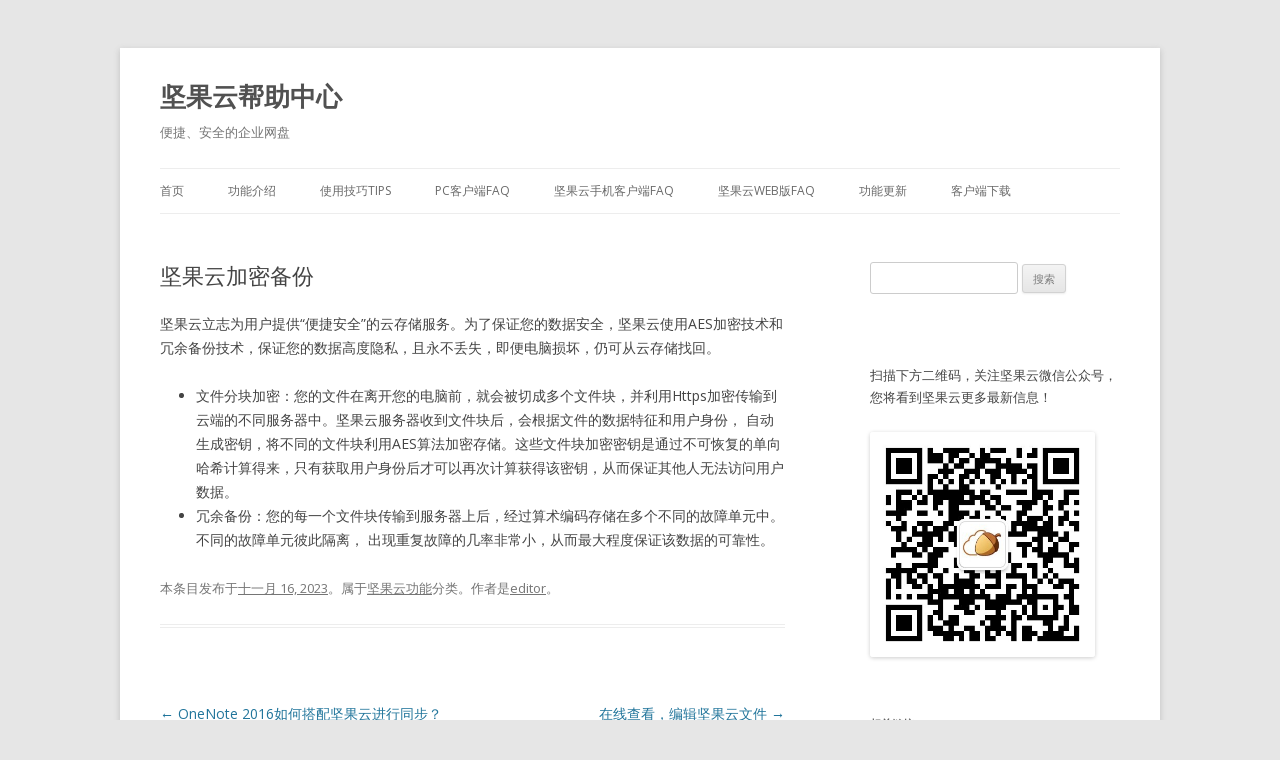

--- FILE ---
content_type: text/html; charset=UTF-8
request_url: https://help.jianguoyun.com/?p=771
body_size: 5578
content:
<!DOCTYPE html>
<!--[if IE 7]>
<html class="ie ie7" lang="zh-CN">
<![endif]-->
<!--[if IE 8]>
<html class="ie ie8" lang="zh-CN">
<![endif]-->
<!--[if !(IE 7) & !(IE 8)]><!-->
<html lang="zh-CN">
<!--<![endif]-->
<head>
<meta charset="UTF-8" />
<meta name="viewport" content="width=device-width" />
<meta name="baidu-site-verification" content="code-vTwmiHKOIC" />
<title>坚果云加密备份 | 坚果云帮助中心</title>
<link rel="profile" href="https://gmpg.org/xfn/11" />
<link rel="pingback" href="https://help.jianguoyun.com/xmlrpc.php">
<!--[if lt IE 9]>
<script src="https://help.jianguoyun.com/wp-content/themes/twentytwelve/js/html5.js?ver=3.7.0" type="text/javascript"></script>
<![endif]-->
<link rel='dns-prefetch' href='//fonts.googleapis.com' />
<link rel='dns-prefetch' href='//s.w.org' />
<link href='https://fonts.gstatic.com' crossorigin rel='preconnect' />
<link rel="alternate" type="application/rss+xml" title="坚果云帮助中心 &raquo; Feed" href="https://help.jianguoyun.com/?feed=rss2" />
<link rel="alternate" type="application/rss+xml" title="坚果云帮助中心 &raquo; 评论Feed" href="https://help.jianguoyun.com/?feed=comments-rss2" />
		<script type="text/javascript">
			window._wpemojiSettings = {"baseUrl":"https:\/\/s.w.org\/images\/core\/emoji\/12.0.0-1\/72x72\/","ext":".png","svgUrl":"https:\/\/s.w.org\/images\/core\/emoji\/12.0.0-1\/svg\/","svgExt":".svg","source":{"concatemoji":"https:\/\/help.jianguoyun.com\/wp-includes\/js\/wp-emoji-release.min.js?ver=5.4.4"}};
			/*! This file is auto-generated */
			!function(e,a,t){var r,n,o,i,p=a.createElement("canvas"),s=p.getContext&&p.getContext("2d");function c(e,t){var a=String.fromCharCode;s.clearRect(0,0,p.width,p.height),s.fillText(a.apply(this,e),0,0);var r=p.toDataURL();return s.clearRect(0,0,p.width,p.height),s.fillText(a.apply(this,t),0,0),r===p.toDataURL()}function l(e){if(!s||!s.fillText)return!1;switch(s.textBaseline="top",s.font="600 32px Arial",e){case"flag":return!c([127987,65039,8205,9895,65039],[127987,65039,8203,9895,65039])&&(!c([55356,56826,55356,56819],[55356,56826,8203,55356,56819])&&!c([55356,57332,56128,56423,56128,56418,56128,56421,56128,56430,56128,56423,56128,56447],[55356,57332,8203,56128,56423,8203,56128,56418,8203,56128,56421,8203,56128,56430,8203,56128,56423,8203,56128,56447]));case"emoji":return!c([55357,56424,55356,57342,8205,55358,56605,8205,55357,56424,55356,57340],[55357,56424,55356,57342,8203,55358,56605,8203,55357,56424,55356,57340])}return!1}function d(e){var t=a.createElement("script");t.src=e,t.defer=t.type="text/javascript",a.getElementsByTagName("head")[0].appendChild(t)}for(i=Array("flag","emoji"),t.supports={everything:!0,everythingExceptFlag:!0},o=0;o<i.length;o++)t.supports[i[o]]=l(i[o]),t.supports.everything=t.supports.everything&&t.supports[i[o]],"flag"!==i[o]&&(t.supports.everythingExceptFlag=t.supports.everythingExceptFlag&&t.supports[i[o]]);t.supports.everythingExceptFlag=t.supports.everythingExceptFlag&&!t.supports.flag,t.DOMReady=!1,t.readyCallback=function(){t.DOMReady=!0},t.supports.everything||(n=function(){t.readyCallback()},a.addEventListener?(a.addEventListener("DOMContentLoaded",n,!1),e.addEventListener("load",n,!1)):(e.attachEvent("onload",n),a.attachEvent("onreadystatechange",function(){"complete"===a.readyState&&t.readyCallback()})),(r=t.source||{}).concatemoji?d(r.concatemoji):r.wpemoji&&r.twemoji&&(d(r.twemoji),d(r.wpemoji)))}(window,document,window._wpemojiSettings);
		</script>
		<style type="text/css">
img.wp-smiley,
img.emoji {
	display: inline !important;
	border: none !important;
	box-shadow: none !important;
	height: 1em !important;
	width: 1em !important;
	margin: 0 .07em !important;
	vertical-align: -0.1em !important;
	background: none !important;
	padding: 0 !important;
}
</style>
	<link rel='stylesheet' id='wp-block-library-css'  href='https://help.jianguoyun.com/wp-includes/css/dist/block-library/style.min.css?ver=5.4.4' type='text/css' media='all' />
<link rel='stylesheet' id='wp-block-library-theme-css'  href='https://help.jianguoyun.com/wp-includes/css/dist/block-library/theme.min.css?ver=5.4.4' type='text/css' media='all' />
<link rel='stylesheet' id='twentytwelve-fonts-css'  href='https://fonts.googleapis.com/css?family=Open+Sans%3A400italic%2C700italic%2C400%2C700&#038;subset=latin%2Clatin-ext&#038;display=fallback' type='text/css' media='all' />
<link rel='stylesheet' id='twentytwelve-style-css'  href='https://help.jianguoyun.com/wp-content/themes/twentytwelve/style.css?ver=20190507' type='text/css' media='all' />
<link rel='stylesheet' id='twentytwelve-block-style-css'  href='https://help.jianguoyun.com/wp-content/themes/twentytwelve/css/blocks.css?ver=20190406' type='text/css' media='all' />
<!--[if lt IE 9]>
<link rel='stylesheet' id='twentytwelve-ie-css'  href='https://help.jianguoyun.com/wp-content/themes/twentytwelve/css/ie.css?ver=20150214' type='text/css' media='all' />
<![endif]-->
<script type='text/javascript' src='https://help.jianguoyun.com/wp-includes/js/jquery/jquery.js?ver=1.12.4-wp'></script>
<script type='text/javascript' src='https://help.jianguoyun.com/wp-includes/js/jquery/jquery-migrate.min.js?ver=1.4.1'></script>
<link rel='https://api.w.org/' href='https://help.jianguoyun.com/index.php?rest_route=/' />
<link rel="EditURI" type="application/rsd+xml" title="RSD" href="https://help.jianguoyun.com/xmlrpc.php?rsd" />
<link rel="wlwmanifest" type="application/wlwmanifest+xml" href="https://help.jianguoyun.com/wp-includes/wlwmanifest.xml" /> 
<link rel='prev' title='OneNote 2016如何搭配坚果云进行同步？' href='https://help.jianguoyun.com/?p=4654' />
<link rel='next' title='在线查看，编辑坚果云文件' href='https://help.jianguoyun.com/?p=1999' />
<meta name="generator" content="WordPress 5.4.4" />
<link rel="canonical" href="https://help.jianguoyun.com/?p=771" />
<link rel='shortlink' href='https://help.jianguoyun.com/?p=771' />
<link rel="alternate" type="application/json+oembed" href="https://help.jianguoyun.com/index.php?rest_route=%2Foembed%2F1.0%2Fembed&#038;url=https%3A%2F%2Fhelp.jianguoyun.com%2F%3Fp%3D771" />
<link rel="alternate" type="text/xml+oembed" href="https://help.jianguoyun.com/index.php?rest_route=%2Foembed%2F1.0%2Fembed&#038;url=https%3A%2F%2Fhelp.jianguoyun.com%2F%3Fp%3D771&#038;format=xml" />
</head>

<body class="post-template-default single single-post postid-771 single-format-standard wp-embed-responsive custom-font-enabled">
<div id="page" class="hfeed site">
	<header id="masthead" class="site-header" role="banner">
		<hgroup>
			<h1 class="site-title"><a href="https://help.jianguoyun.com/" title="坚果云帮助中心" rel="home">坚果云帮助中心</a></h1>
			<h2 class="site-description">便捷、安全的企业网盘</h2>
		</hgroup>

		<nav id="site-navigation" class="main-navigation" role="navigation">
			<button class="menu-toggle">菜单</button>
			<a class="assistive-text" href="#content" title="跳至正文">跳至正文</a>
			<div class="menu-%e5%9d%9a%e6%9e%9c%e4%ba%91%e5%b8%ae%e5%8a%a9%e4%b8%ad%e5%bf%83%e8%8f%9c%e5%8d%95-container"><ul id="menu-%e5%9d%9a%e6%9e%9c%e4%ba%91%e5%b8%ae%e5%8a%a9%e4%b8%ad%e5%bf%83%e8%8f%9c%e5%8d%95" class="nav-menu"><li id="menu-item-412" class="menu-item menu-item-type-post_type menu-item-object-page menu-item-home menu-item-412"><a href="https://help.jianguoyun.com/">首页</a></li>
<li id="menu-item-845" class="menu-item menu-item-type-post_type menu-item-object-page menu-item-has-children menu-item-845"><a href="https://help.jianguoyun.com/?page_id=843">功能介绍</a>
<ul class="sub-menu">
	<li id="menu-item-849" class="menu-item menu-item-type-custom menu-item-object-custom menu-item-849"><a href="http://help.jianguoyun.com/?p=1964">同步您的文件</a></li>
	<li id="menu-item-884" class="menu-item menu-item-type-custom menu-item-object-custom menu-item-884"><a href="http://help.jianguoyun.com/?p=1974">邀请他人同步</a></li>
	<li id="menu-item-850" class="menu-item menu-item-type-custom menu-item-object-custom menu-item-850"><a href="http://help.jianguoyun.com/?p=1981">同步文件夹的权限设置</a></li>
	<li id="menu-item-852" class="menu-item menu-item-type-custom menu-item-object-custom menu-item-852"><a href="http://help.jianguoyun.com/?p=1986">分享文件</a></li>
	<li id="menu-item-2062" class="menu-item menu-item-type-custom menu-item-object-custom menu-item-2062"><a href="http://help.jianguoyun.com/?p=2053">文件操作通知</a></li>
	<li id="menu-item-2032" class="menu-item menu-item-type-custom menu-item-object-custom menu-item-2032"><a href="http://help.jianguoyun.com/?p=1999">在线查看，编辑文件</a></li>
	<li id="menu-item-2033" class="menu-item menu-item-type-custom menu-item-object-custom menu-item-2033"><a href="http://help.jianguoyun.com/?p=2005">搜索文件</a></li>
	<li id="menu-item-853" class="menu-item menu-item-type-custom menu-item-object-custom menu-item-853"><a href="http://help.jianguoyun.com/?p=1991">恢复已删除文件</a></li>
	<li id="menu-item-2034" class="menu-item menu-item-type-custom menu-item-object-custom menu-item-2034"><a href="http://help.jianguoyun.com/?p=2010">管理成员</a></li>
	<li id="menu-item-2035" class="menu-item menu-item-type-custom menu-item-object-custom menu-item-2035"><a href="http://help.jianguoyun.com/?p=2027">管理公司组织结构</a></li>
	<li id="menu-item-854" class="menu-item menu-item-type-custom menu-item-object-custom menu-item-854"><a href="http://help.jianguoyun.com/?p=775">智能增量同步</a></li>
	<li id="menu-item-855" class="menu-item menu-item-type-custom menu-item-object-custom menu-item-855"><a href="http://help.jianguoyun.com/?p=777">局域网同步加速</a></li>
</ul>
</li>
<li id="menu-item-909" class="menu-item menu-item-type-post_type menu-item-object-page menu-item-909"><a href="https://help.jianguoyun.com/?page_id=856">使用技巧Tips</a></li>
<li id="menu-item-411" class="menu-item menu-item-type-post_type menu-item-object-page menu-item-411"><a href="https://help.jianguoyun.com/?page_id=408">PC客户端FAQ</a></li>
<li id="menu-item-866" class="menu-item menu-item-type-post_type menu-item-object-page menu-item-866"><a href="https://help.jianguoyun.com/?page_id=864">坚果云手机客户端FAQ</a></li>
<li id="menu-item-1648" class="menu-item menu-item-type-post_type menu-item-object-page menu-item-1648"><a href="https://help.jianguoyun.com/?page_id=1642">坚果云Web版FAQ</a></li>
<li id="menu-item-2473" class="menu-item menu-item-type-post_type menu-item-object-page menu-item-has-children menu-item-2473"><a href="https://help.jianguoyun.com/?page_id=2467">功能更新</a>
<ul class="sub-menu">
	<li id="menu-item-2477" class="menu-item menu-item-type-custom menu-item-object-custom menu-item-2477"><a href="http://help.jianguoyun.com/?p=1415">Windows</a></li>
	<li id="menu-item-2476" class="menu-item menu-item-type-custom menu-item-object-custom menu-item-2476"><a href="http://help.jianguoyun.com/?p=1419">Linux/Mac</a></li>
	<li id="menu-item-2475" class="menu-item menu-item-type-custom menu-item-object-custom menu-item-2475"><a href="http://help.jianguoyun.com/?p=2397">iOS</a></li>
	<li id="menu-item-2474" class="menu-item menu-item-type-custom menu-item-object-custom menu-item-2474"><a href="http://help.jianguoyun.com/?p=2400">Android</a></li>
</ul>
</li>
<li id="menu-item-4680" class="menu-item menu-item-type-custom menu-item-object-custom menu-item-has-children menu-item-4680"><a href="https://www.jianguoyun.com/s/downloads">客户端下载</a>
<ul class="sub-menu">
	<li id="menu-item-4681" class="menu-item menu-item-type-custom menu-item-object-custom menu-item-4681"><a href="https://www.jianguoyun.com/s/downloads">坚果云APP下载</a></li>
	<li id="menu-item-4682" class="menu-item menu-item-type-custom menu-item-object-custom menu-item-4682"><a href="https://www.jianguoyun.com/static/html/ScanPaper-landing/index.html">坚果云扫描APP下载</a></li>
</ul>
</li>
</ul></div>		</nav><!-- #site-navigation -->

			</header><!-- #masthead -->

	<div id="main" class="wrapper">

	<div id="primary" class="site-content">
		<div id="content" role="main">

			
				
	<article id="post-771" class="post-771 post type-post status-publish format-standard hentry category-features">
				<header class="entry-header">
			
						<h1 class="entry-title">坚果云加密备份</h1>
								</header><!-- .entry-header -->

				<div class="entry-content">
			<p>坚果云立志为用户提供“便捷安全”的云存储服务。为了保证您的数据安全，坚果云使用AES加密技术和冗余备份技术，保证您的数据高度隐私，且永不丢失，即便电脑损坏，仍可从云存储找回。</p>
<ul>
<li>文件分块加密：您的文件在离开您的电脑前，就会被切成多个文件块，并利用Https加密传输到云端的不同服务器中。坚果云服务器收到文件块后，会根据文件的数据特征和用户身份， 自动生成密钥，将不同的文件块利用AES算法加密存储。这些文件块加密密钥是通过不可恢复的单向哈希计算得来，只有获取用户身份后才可以再次计算获得该密钥，从而保证其他人无法访问用户数据。</li>
<li>冗余备份：您的每一个文件块传输到服务器上后，经过算术编码存储在多个不同的故障单元中。不同的故障单元彼此隔离， 出现重复故障的几率非常小，从而最大程度保证该数据的可靠性。</li>
</ul>
					</div><!-- .entry-content -->
		
		<footer class="entry-meta">
			本条目发布于<a href="https://help.jianguoyun.com/?p=771" title="1:50 下午" rel="bookmark"><time class="entry-date" datetime="2023-11-16T13:50:00+08:00">十一月 16, 2023</time></a>。属于<a href="https://help.jianguoyun.com/?cat=18" rel="category">坚果云功能</a>分类。<span class="by-author">作者是<span class="author vcard"><a class="url fn n" href="https://help.jianguoyun.com/?author=2" title="查看所有由editor发布的文章" rel="author">editor</a></span>。</span>								</footer><!-- .entry-meta -->
	</article><!-- #post -->

				<nav class="nav-single">
					<h3 class="assistive-text">文章导航</h3>
					<span class="nav-previous"><a href="https://help.jianguoyun.com/?p=4654" rel="prev"><span class="meta-nav">&larr;</span> OneNote 2016如何搭配坚果云进行同步？</a></span>
					<span class="nav-next"><a href="https://help.jianguoyun.com/?p=1999" rel="next">在线查看，编辑坚果云文件 <span class="meta-nav">&rarr;</span></a></span>
				</nav><!-- .nav-single -->

				
<div id="comments" class="comments-area">

	
	
	
</div><!-- #comments .comments-area -->

			
		</div><!-- #content -->
	</div><!-- #primary -->


			<div id="secondary" class="widget-area" role="complementary">
			<aside id="search-2" class="widget widget_search"><form role="search" method="get" id="searchform" class="searchform" action="https://help.jianguoyun.com/">
				<div>
					<label class="screen-reader-text" for="s">搜索：</label>
					<input type="text" value="" name="s" id="s" />
					<input type="submit" id="searchsubmit" value="搜索" />
				</div>
			</form></aside><aside id="text-3" class="widget widget_text">			<div class="textwidget"><html>
<body>
<p style='line-height: 1.75'><br>扫描下方二维码，关注坚果云微信公众号，您将看到坚果云更多最新信息！</p>

<p><img src='http://blog.jianguoyun.com/wp-content/uploads/2018/03/%E5%BE%AE%E4%BF%A1%E5%85%AC%E4%BC%97%E5%8F%B7%E4%BA%8C%E7%BB%B4%E7%A0%81.jpg' width='90%' alt='坚果云微信公众号' /></p>

</body>
</html>
</div>
		</aside><aside id="linkcat-16" class="widget widget_links"><h3 class="widget-title">相关链接</h3>
	<ul class='xoxo blogroll'>
<li><a href="https://content.jianguoyun.com/">企业网盘</a></li>
<li><a href="http://help.jianguoyun.com/?page_id=504" title="关于坚果云团队">关于我们</a></li>
<li><a href="http://help.jianguoyun.com/?page_id=750" title="加入坚果云，与领略云端魅力">加入我们</a></li>
<li><a href="http://blog.jianguoyun.com" title="坚果云官方博客" target="_blank">坚果云博客</a></li>
<li><a href="https://www.jianguoyun.com/" title="坚果云官方网站">坚果云官网</a></li>
<li><a href="http://weibo.com/jianguoyun" title="关注坚果云官方微博，了解坚果云最新动态" target="_blank">坚果云新浪微博</a></li>
<li><a href="https://www.jianguoyun.com/s/downloads" title="坚果云客户端下载">客户端下载</a></li>

	</ul>
</aside>
		</div><!-- #secondary -->
		</div><!-- #main .wrapper -->
	<footer id="colophon" role="contentinfo">
		<div class="site-info">
									<a href="https://cn.wordpress.org/" class="imprint" title="优雅的个人发布平台">
				自豪地采用WordPress			</a>
		</div><!-- .site-info -->
	</footer><!-- #colophon -->
</div><!-- #page -->

<script type='text/javascript' src='https://help.jianguoyun.com/wp-content/themes/twentytwelve/js/navigation.js?ver=20141205'></script>
<script type='text/javascript' src='https://help.jianguoyun.com/wp-includes/js/wp-embed.min.js?ver=5.4.4'></script>
</body>
</html>
